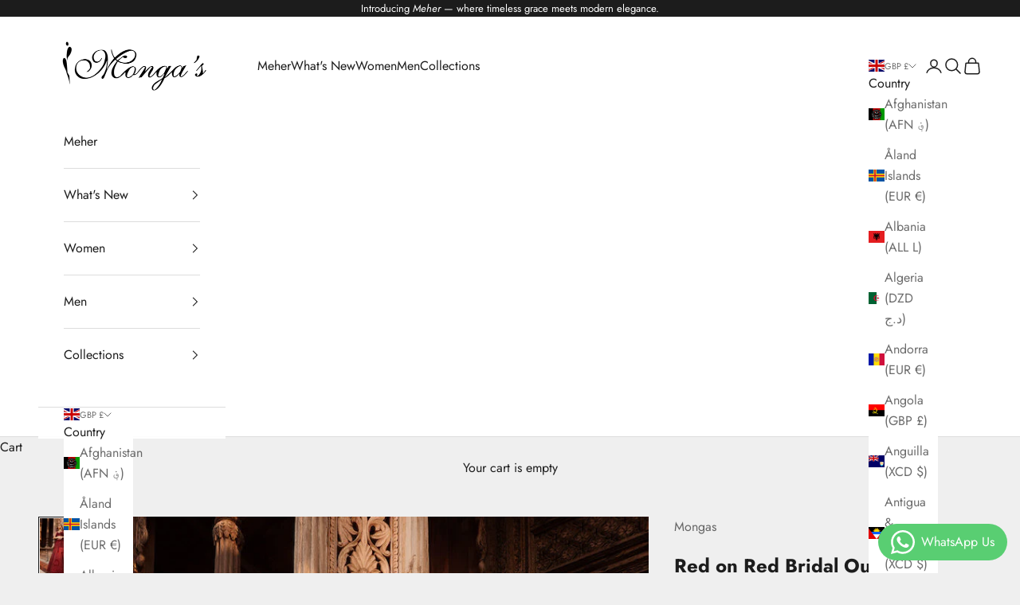

--- FILE ---
content_type: text/javascript; charset=utf-8
request_url: https://mongas.co.uk/products/azeez14.js?
body_size: 1266
content:
{"id":8251455668454,"title":"Red on Red Bridal Outfit","handle":"azeez14","description":"\u003cp\u003e\u003cstrong\u003eDescription:\u003c\/strong\u003e\u003c\/p\u003e\n\u003cp\u003eTrending tone to tone red Bridal Lehenga with matching choli cut blouse and matching dupatta. This outfit is fully customizable as per your liking. Please contact for more details.\u003c\/p\u003e\n\u003ctable width=\"100%\"\u003e\n\u003ctbody\u003e\n\u003ctr\u003e\n\u003ctd\u003e\n\u003cp\u003e\u003cstrong\u003eComposition:\u003c\/strong\u003e\u003c\/p\u003e\n\u003cp\u003eTop:Velvet\u003c\/p\u003e\n\u003cp\u003eBottom:Velvet\u003c\/p\u003e\n\u003cp\u003eDupatta:Net\u003c\/p\u003e\n\u003c\/td\u003e\n\u003ctd\u003e\n\u003cp\u003e\u003cstrong\u003eColor:\u003c\/strong\u003e\u003c\/p\u003e\n\u003cp\u003eTop:Red\u003c\/p\u003e\n\u003cp\u003eBottom:Red\u003c\/p\u003e\n\u003cp\u003eDupatta:Red\u003c\/p\u003e\n\u003c\/td\u003e\n\u003c\/tr\u003e\n\u003c\/tbody\u003e\n\u003c\/table\u003e\n\u003cp\u003e\u003cstrong\u003eDisclaimer:\u003c\/strong\u003e\u003c\/p\u003e\n\u003cp\u003eAll items purchased will take 4-5 weeks to be dispatched, if the item is not in stock or is custom item, it will take around 6-8 weeks to be dispatched. Please contact for urgent ordering. We tailor to every body, shape and Size. For garments that require additional tailoring and detailing beyond our standard size range, a bespoke charge may apply. This reflects the extra time, craftsmanship, and fabric needed to ensure the perfect fit—never a penalty, always a commitment to quality made just for you. All garments are handmade minor difference in the colour, design, prints and fabrics are not imperfections, all orders are deemed final upon payment and are non refundable.\u003c\/p\u003e","published_at":"2023-07-24T21:31:42+01:00","created_at":"2023-07-24T21:29:49+01:00","vendor":"Mongas","type":"Bridal Wear","tags":["azeez2023","Bridal","Lehengas","Skirts\/Tops","women"],"price":215000,"price_min":215000,"price_max":215000,"available":true,"price_varies":false,"compare_at_price":null,"compare_at_price_min":0,"compare_at_price_max":0,"compare_at_price_varies":false,"variants":[{"id":43842584805606,"title":"Small","option1":"Small","option2":null,"option3":null,"sku":"RS 00001","requires_shipping":true,"taxable":true,"featured_image":null,"available":true,"name":"Red on Red Bridal Outfit - Small","public_title":"Small","options":["Small"],"price":215000,"weight":0,"compare_at_price":null,"inventory_management":"shopify","barcode":null,"requires_selling_plan":false,"selling_plan_allocations":[]},{"id":43842584838374,"title":"Medium","option1":"Medium","option2":null,"option3":null,"sku":"RS 00001","requires_shipping":true,"taxable":true,"featured_image":null,"available":true,"name":"Red on Red Bridal Outfit - Medium","public_title":"Medium","options":["Medium"],"price":215000,"weight":0,"compare_at_price":null,"inventory_management":"shopify","barcode":null,"requires_selling_plan":false,"selling_plan_allocations":[]},{"id":43842584871142,"title":"Large","option1":"Large","option2":null,"option3":null,"sku":"RS 00001","requires_shipping":true,"taxable":true,"featured_image":null,"available":true,"name":"Red on Red Bridal Outfit - Large","public_title":"Large","options":["Large"],"price":215000,"weight":0,"compare_at_price":null,"inventory_management":"shopify","barcode":null,"requires_selling_plan":false,"selling_plan_allocations":[]},{"id":43842584903910,"title":"Custom Tailored","option1":"Custom Tailored","option2":null,"option3":null,"sku":"RS 00001","requires_shipping":true,"taxable":true,"featured_image":null,"available":true,"name":"Red on Red Bridal Outfit - Custom Tailored","public_title":"Custom Tailored","options":["Custom Tailored"],"price":215000,"weight":0,"compare_at_price":null,"inventory_management":"shopify","barcode":null,"requires_selling_plan":false,"selling_plan_allocations":[]}],"images":["\/\/cdn.shopify.com\/s\/files\/1\/0237\/9409\/0048\/products\/azeez140.jpg?v=1690230590","\/\/cdn.shopify.com\/s\/files\/1\/0237\/9409\/0048\/products\/azeez141.jpg?v=1690230590","\/\/cdn.shopify.com\/s\/files\/1\/0237\/9409\/0048\/products\/azeez142.jpg?v=1690230590","\/\/cdn.shopify.com\/s\/files\/1\/0237\/9409\/0048\/products\/azeez143.jpg?v=1690230590"],"featured_image":"\/\/cdn.shopify.com\/s\/files\/1\/0237\/9409\/0048\/products\/azeez140.jpg?v=1690230590","options":[{"name":"Size","position":1,"values":["Small","Medium","Large","Custom Tailored"]}],"url":"\/products\/azeez14","media":[{"alt":"Red on Red Bridal Outfit","id":32308328988902,"position":1,"preview_image":{"aspect_ratio":0.667,"height":1050,"width":700,"src":"https:\/\/cdn.shopify.com\/s\/files\/1\/0237\/9409\/0048\/products\/azeez140.jpg?v=1690230590"},"aspect_ratio":0.667,"height":1050,"media_type":"image","src":"https:\/\/cdn.shopify.com\/s\/files\/1\/0237\/9409\/0048\/products\/azeez140.jpg?v=1690230590","width":700},{"alt":"Red on Red Bridal Outfit","id":32308329021670,"position":2,"preview_image":{"aspect_ratio":0.667,"height":1050,"width":700,"src":"https:\/\/cdn.shopify.com\/s\/files\/1\/0237\/9409\/0048\/products\/azeez141.jpg?v=1690230590"},"aspect_ratio":0.667,"height":1050,"media_type":"image","src":"https:\/\/cdn.shopify.com\/s\/files\/1\/0237\/9409\/0048\/products\/azeez141.jpg?v=1690230590","width":700},{"alt":"Red on Red Bridal Outfit","id":32308329054438,"position":3,"preview_image":{"aspect_ratio":0.667,"height":1050,"width":700,"src":"https:\/\/cdn.shopify.com\/s\/files\/1\/0237\/9409\/0048\/products\/azeez142.jpg?v=1690230590"},"aspect_ratio":0.667,"height":1050,"media_type":"image","src":"https:\/\/cdn.shopify.com\/s\/files\/1\/0237\/9409\/0048\/products\/azeez142.jpg?v=1690230590","width":700},{"alt":"Red on Red Bridal Outfit","id":32308329087206,"position":4,"preview_image":{"aspect_ratio":0.667,"height":1050,"width":700,"src":"https:\/\/cdn.shopify.com\/s\/files\/1\/0237\/9409\/0048\/products\/azeez143.jpg?v=1690230590"},"aspect_ratio":0.667,"height":1050,"media_type":"image","src":"https:\/\/cdn.shopify.com\/s\/files\/1\/0237\/9409\/0048\/products\/azeez143.jpg?v=1690230590","width":700}],"requires_selling_plan":false,"selling_plan_groups":[]}